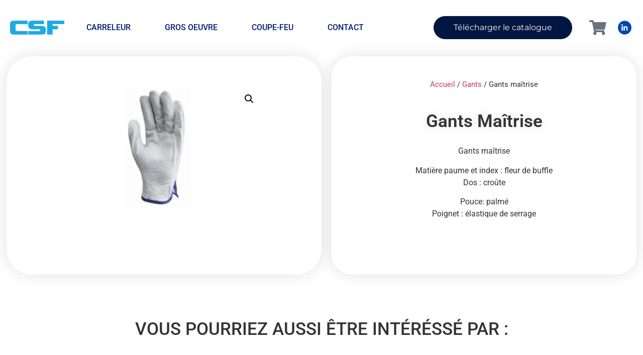

--- FILE ---
content_type: text/css
request_url: https://www.csf-france.fr/wp-content/uploads/elementor/css/post-4481.css?ver=1767954904
body_size: 1241
content:
.elementor-4481 .elementor-element.elementor-element-6394cd5e:not(.elementor-motion-effects-element-type-background), .elementor-4481 .elementor-element.elementor-element-6394cd5e > .elementor-motion-effects-container > .elementor-motion-effects-layer{background-color:#20AAE2;}.elementor-4481 .elementor-element.elementor-element-6394cd5e > .elementor-container{min-height:0px;}.elementor-4481 .elementor-element.elementor-element-6394cd5e{transition:background 0.3s, border 0.3s, border-radius 0.3s, box-shadow 0.3s;margin-top:0px;margin-bottom:0px;padding:0px 0px 0px 0px;}.elementor-4481 .elementor-element.elementor-element-6394cd5e > .elementor-background-overlay{transition:background 0.3s, border-radius 0.3s, opacity 0.3s;}.elementor-4481 .elementor-element.elementor-element-47822f6 > .elementor-element-populated{margin:0px 0px 0px 40px;--e-column-margin-right:0px;--e-column-margin-left:40px;}.elementor-4481 .elementor-element.elementor-element-4b95fe80 > .elementor-widget-container{margin:15px 0px 0px 0px;padding:0px 0px 0px 0px;}.elementor-4481 .elementor-element.elementor-element-4b95fe80{text-align:left;font-family:"Montserrat", Sans-serif;font-size:14px;font-weight:500;text-transform:uppercase;color:#FFFFFF;}.elementor-4481 .elementor-element.elementor-element-4080ee04 > .elementor-element-populated{margin:0px 30px 0px 0px;--e-column-margin-right:30px;--e-column-margin-left:0px;}.elementor-4481 .elementor-element.elementor-element-7a1e1b76 > .elementor-widget-container{margin:15px 0px 0px 0px;padding:0px 0px 0px 0px;}.elementor-4481 .elementor-element.elementor-element-7a1e1b76 .elementor-menu-toggle{margin-left:auto;background-color:rgba(255,255,255,0);border-width:0px;border-radius:0px;}.elementor-4481 .elementor-element.elementor-element-7a1e1b76 .elementor-nav-menu .elementor-item{font-family:"Montserrat", Sans-serif;font-size:15px;font-weight:300;text-transform:uppercase;}.elementor-4481 .elementor-element.elementor-element-7a1e1b76 .elementor-nav-menu--main .elementor-item{color:#FFFFFF;fill:#FFFFFF;padding-left:0px;padding-right:0px;padding-top:0px;padding-bottom:0px;}.elementor-4481 .elementor-element.elementor-element-7a1e1b76 .elementor-nav-menu--main .elementor-item:hover,
					.elementor-4481 .elementor-element.elementor-element-7a1e1b76 .elementor-nav-menu--main .elementor-item.elementor-item-active,
					.elementor-4481 .elementor-element.elementor-element-7a1e1b76 .elementor-nav-menu--main .elementor-item.highlighted,
					.elementor-4481 .elementor-element.elementor-element-7a1e1b76 .elementor-nav-menu--main .elementor-item:focus{color:#FFFFFF;fill:#FFFFFF;}.elementor-4481 .elementor-element.elementor-element-7a1e1b76 .elementor-nav-menu--main .elementor-item.elementor-item-active{color:#ffffff;}.elementor-4481 .elementor-element.elementor-element-7a1e1b76{--e-nav-menu-horizontal-menu-item-margin:calc( 20px / 2 );--nav-menu-icon-size:25px;}.elementor-4481 .elementor-element.elementor-element-7a1e1b76 .elementor-nav-menu--main:not(.elementor-nav-menu--layout-horizontal) .elementor-nav-menu > li:not(:last-child){margin-bottom:20px;}.elementor-4481 .elementor-element.elementor-element-7a1e1b76 .elementor-nav-menu--dropdown a, .elementor-4481 .elementor-element.elementor-element-7a1e1b76 .elementor-menu-toggle{color:#272727;fill:#272727;}.elementor-4481 .elementor-element.elementor-element-7a1e1b76 .elementor-nav-menu--dropdown{background-color:#FFFFFFDB;border-radius:16px 16px 16px 16px;}.elementor-4481 .elementor-element.elementor-element-7a1e1b76 .elementor-nav-menu--dropdown a:hover,
					.elementor-4481 .elementor-element.elementor-element-7a1e1b76 .elementor-nav-menu--dropdown a:focus,
					.elementor-4481 .elementor-element.elementor-element-7a1e1b76 .elementor-nav-menu--dropdown a.elementor-item-active,
					.elementor-4481 .elementor-element.elementor-element-7a1e1b76 .elementor-nav-menu--dropdown a.highlighted,
					.elementor-4481 .elementor-element.elementor-element-7a1e1b76 .elementor-menu-toggle:hover,
					.elementor-4481 .elementor-element.elementor-element-7a1e1b76 .elementor-menu-toggle:focus{color:#20AAE2;}.elementor-4481 .elementor-element.elementor-element-7a1e1b76 .elementor-nav-menu--dropdown a:hover,
					.elementor-4481 .elementor-element.elementor-element-7a1e1b76 .elementor-nav-menu--dropdown a:focus,
					.elementor-4481 .elementor-element.elementor-element-7a1e1b76 .elementor-nav-menu--dropdown a.elementor-item-active,
					.elementor-4481 .elementor-element.elementor-element-7a1e1b76 .elementor-nav-menu--dropdown a.highlighted{background-color:#ffffff;}.elementor-4481 .elementor-element.elementor-element-7a1e1b76 .elementor-nav-menu--dropdown a.elementor-item-active{color:#4632da;}.elementor-4481 .elementor-element.elementor-element-7a1e1b76 .elementor-nav-menu--dropdown .elementor-item, .elementor-4481 .elementor-element.elementor-element-7a1e1b76 .elementor-nav-menu--dropdown  .elementor-sub-item{font-family:"Montserrat", Sans-serif;}.elementor-4481 .elementor-element.elementor-element-7a1e1b76 .elementor-nav-menu--dropdown li:first-child a{border-top-left-radius:16px;border-top-right-radius:16px;}.elementor-4481 .elementor-element.elementor-element-7a1e1b76 .elementor-nav-menu--dropdown li:last-child a{border-bottom-right-radius:16px;border-bottom-left-radius:16px;}.elementor-4481 .elementor-element.elementor-element-7a1e1b76 .elementor-nav-menu--main .elementor-nav-menu--dropdown, .elementor-4481 .elementor-element.elementor-element-7a1e1b76 .elementor-nav-menu__container.elementor-nav-menu--dropdown{box-shadow:0px 2px 15px 0px rgba(0,0,0,0.1);}.elementor-4481 .elementor-element.elementor-element-7a1e1b76 .elementor-nav-menu--dropdown a{padding-left:16px;padding-right:16px;padding-top:15px;padding-bottom:15px;}.elementor-4481 .elementor-element.elementor-element-7a1e1b76 .elementor-nav-menu--dropdown li:not(:last-child){border-style:solid;border-color:#efefef;border-bottom-width:1px;}.elementor-4481 .elementor-element.elementor-element-7a1e1b76 .elementor-nav-menu--main > .elementor-nav-menu > li > .elementor-nav-menu--dropdown, .elementor-4481 .elementor-element.elementor-element-7a1e1b76 .elementor-nav-menu__container.elementor-nav-menu--dropdown{margin-top:8px !important;}.elementor-4481 .elementor-element.elementor-element-7a1e1b76 div.elementor-menu-toggle{color:#ffffff;}.elementor-4481 .elementor-element.elementor-element-7a1e1b76 div.elementor-menu-toggle svg{fill:#ffffff;}.elementor-4481 .elementor-element.elementor-element-7a1e1b76 div.elementor-menu-toggle:hover, .elementor-4481 .elementor-element.elementor-element-7a1e1b76 div.elementor-menu-toggle:focus{color:#ffffff;}.elementor-4481 .elementor-element.elementor-element-7a1e1b76 div.elementor-menu-toggle:hover svg, .elementor-4481 .elementor-element.elementor-element-7a1e1b76 div.elementor-menu-toggle:focus svg{fill:#ffffff;}.elementor-4481:not(.elementor-motion-effects-element-type-background), .elementor-4481 > .elementor-motion-effects-container > .elementor-motion-effects-layer{background-color:#FFFFFF;}.elementor-theme-builder-content-area{height:400px;}.elementor-location-header:before, .elementor-location-footer:before{content:"";display:table;clear:both;}@media(max-width:1024px){.elementor-4481 .elementor-element.elementor-element-7a1e1b76 > .elementor-widget-container{padding:0px 10px 0px 0px;}.elementor-4481 .elementor-element.elementor-element-7a1e1b76 .elementor-nav-menu--dropdown .elementor-item, .elementor-4481 .elementor-element.elementor-element-7a1e1b76 .elementor-nav-menu--dropdown  .elementor-sub-item{font-size:16px;}.elementor-4481 .elementor-element.elementor-element-7a1e1b76 .elementor-nav-menu--dropdown a{padding-top:25px;padding-bottom:25px;}.elementor-4481 .elementor-element.elementor-element-7a1e1b76 .elementor-nav-menu--main > .elementor-nav-menu > li > .elementor-nav-menu--dropdown, .elementor-4481 .elementor-element.elementor-element-7a1e1b76 .elementor-nav-menu__container.elementor-nav-menu--dropdown{margin-top:25px !important;}}@media(max-width:767px){.elementor-4481 .elementor-element.elementor-element-4b95fe80{text-align:center;font-size:12px;}.elementor-4481 .elementor-element.elementor-element-7a1e1b76 > .elementor-widget-container{padding:0px 20px 0px 0px;}.elementor-4481 .elementor-element.elementor-element-7a1e1b76 .elementor-nav-menu--main > .elementor-nav-menu > li > .elementor-nav-menu--dropdown, .elementor-4481 .elementor-element.elementor-element-7a1e1b76 .elementor-nav-menu__container.elementor-nav-menu--dropdown{margin-top:25px !important;}}

--- FILE ---
content_type: text/css
request_url: https://www.csf-france.fr/wp-content/uploads/elementor/css/post-5947.css?ver=1767955168
body_size: 1564
content:
.elementor-5947 .elementor-element.elementor-element-5515947f{padding:8% 1% 3% 1%;}.elementor-bc-flex-widget .elementor-5947 .elementor-element.elementor-element-23207e29.elementor-column .elementor-widget-wrap{align-items:center;}.elementor-5947 .elementor-element.elementor-element-23207e29.elementor-column.elementor-element[data-element_type="column"] > .elementor-widget-wrap.elementor-element-populated{align-content:center;align-items:center;}.elementor-5947 .elementor-element.elementor-element-23207e29.elementor-column > .elementor-widget-wrap{justify-content:center;}.elementor-5947 .elementor-element.elementor-element-23207e29 > .elementor-element-populated, .elementor-5947 .elementor-element.elementor-element-23207e29 > .elementor-element-populated > .elementor-background-overlay, .elementor-5947 .elementor-element.elementor-element-23207e29 > .elementor-background-slideshow{border-radius:50px 50px 50px 50px;}.elementor-5947 .elementor-element.elementor-element-23207e29 > .elementor-element-populated{box-shadow:0px 0px 30px 0px rgba(0,0,0,0.12);transition:background 0.3s, border 0.3s, border-radius 0.3s, box-shadow 0.3s;margin:0px 0px 0px 0px;--e-column-margin-right:0px;--e-column-margin-left:0px;padding:0px 0px 0px 0px;}.elementor-5947 .elementor-element.elementor-element-23207e29 > .elementor-element-populated > .elementor-background-overlay{transition:background 0.3s, border-radius 0.3s, opacity 0.3s;}.elementor-5947 .elementor-element.elementor-element-774eb78{width:var( --container-widget-width, 65% );max-width:65%;--container-widget-width:65%;--container-widget-flex-grow:0;align-self:center;}.elementor-5947 .elementor-element.elementor-element-774eb78 > .elementor-widget-container{padding:0px 0px 0px 0px;}.woocommerce .elementor-5947 .elementor-element.elementor-element-774eb78 .flex-viewport:not(:last-child){margin-bottom:0px;}.woocommerce .elementor-5947 .elementor-element.elementor-element-774eb78 .flex-control-thumbs img{border-radius:0px 0px 0px 0px;}.woocommerce .elementor-5947 .elementor-element.elementor-element-774eb78 .flex-control-thumbs li{padding-right:calc(0px / 2);padding-left:calc(0px / 2);padding-bottom:0px;}.woocommerce .elementor-5947 .elementor-element.elementor-element-774eb78 .flex-control-thumbs{margin-right:calc(-0px / 2);margin-left:calc(-0px / 2);}.elementor-5947 .elementor-element.elementor-element-3f014f44:not(.elementor-motion-effects-element-type-background) > .elementor-widget-wrap, .elementor-5947 .elementor-element.elementor-element-3f014f44 > .elementor-widget-wrap > .elementor-motion-effects-container > .elementor-motion-effects-layer{background-color:#ffffff;}.elementor-bc-flex-widget .elementor-5947 .elementor-element.elementor-element-3f014f44.elementor-column .elementor-widget-wrap{align-items:center;}.elementor-5947 .elementor-element.elementor-element-3f014f44.elementor-column.elementor-element[data-element_type="column"] > .elementor-widget-wrap.elementor-element-populated{align-content:center;align-items:center;}.elementor-5947 .elementor-element.elementor-element-3f014f44 > .elementor-widget-wrap > .elementor-widget:not(.elementor-widget__width-auto):not(.elementor-widget__width-initial):not(:last-child):not(.elementor-absolute){margin-bottom:30px;}.elementor-5947 .elementor-element.elementor-element-3f014f44 > .elementor-element-populated, .elementor-5947 .elementor-element.elementor-element-3f014f44 > .elementor-element-populated > .elementor-background-overlay, .elementor-5947 .elementor-element.elementor-element-3f014f44 > .elementor-background-slideshow{border-radius:40px 40px 40px 40px;}.elementor-5947 .elementor-element.elementor-element-3f014f44 > .elementor-element-populated{box-shadow:0px 0px 30px 0px rgba(0,0,0,0.12);transition:background 0.3s, border 0.3s, border-radius 0.3s, box-shadow 0.3s;margin:0px 0px 0px 20px;--e-column-margin-right:0px;--e-column-margin-left:20px;padding:10px 80px 10px 80px;}.elementor-5947 .elementor-element.elementor-element-3f014f44 > .elementor-element-populated > .elementor-background-overlay{transition:background 0.3s, border-radius 0.3s, opacity 0.3s;}.elementor-5947 .elementor-element.elementor-element-5e5ebbe > .elementor-widget-container{padding:35px 0px 0px 0px;}.elementor-5947 .elementor-element.elementor-element-5e5ebbe .woocommerce-breadcrumb{font-size:15px;text-align:center;}.elementor-5947 .elementor-element.elementor-element-16218381{text-align:center;}.elementor-5947 .elementor-element.elementor-element-16218381 .elementor-heading-title{font-family:"Roboto", Sans-serif;font-size:35px;font-weight:600;text-transform:capitalize;text-shadow:0px 0px 20px rgba(0,0,0,0.13);}.elementor-5947 .elementor-element.elementor-element-4dbd57c > .elementor-widget-container{margin:0px 0px 0px 0px;padding:0px 0px 0px 0px;}.elementor-5947 .elementor-element.elementor-element-4dbd57c{text-align:center;}.elementor-5947 .elementor-element.elementor-element-b818f46 .elementor-button{background-color:#FFFFFF;font-size:15px;text-transform:uppercase;fill:#03040B;color:#03040B;border-style:solid;border-width:2px 2px 2px 2px;border-color:#03040B;border-radius:0px 0px 0px 0px;}.elementor-5947 .elementor-element.elementor-element-74192438 > .elementor-widget-container{margin:0px 0px 0px 0px;padding:0px 0px 0px 0px;}.elementor-5947 .elementor-element.elementor-element-74192438{text-align:center;}.woocommerce .elementor-5947 .elementor-element.elementor-element-74192438 .price{color:#000000;font-family:"Roboto", Sans-serif;font-size:20px;font-weight:500;text-transform:none;letter-spacing:5.4px;}.woocommerce .elementor-5947 .elementor-element.elementor-element-74192438 .price ins{color:#0c0c0c;font-size:23px;font-weight:200;}body:not(.rtl) .elementor-5947 .elementor-element.elementor-element-74192438:not(.elementor-product-price-block-yes) del{margin-right:0px;}body.rtl .elementor-5947 .elementor-element.elementor-element-74192438:not(.elementor-product-price-block-yes) del{margin-left:0px;}.elementor-5947 .elementor-element.elementor-element-74192438.elementor-product-price-block-yes del{margin-bottom:0px;}.elementor-5947 .elementor-element.elementor-element-04afc41 .elementor-button{background-color:#20AAE1;font-family:"Roboto", Sans-serif;font-size:15px;fill:#FFFFFF;color:#FFFFFF;border-radius:36px 36px 36px 36px;}.elementor-5947 .elementor-element.elementor-element-04afc41 > .elementor-widget-container{margin:0px 0px 0px 0px;}.elementor-5947 .elementor-element.elementor-element-d392cc9 > .elementor-widget-container{margin:0px 0px 0px 0px;padding:0px 0px 0px 0px;}.elementor-5947 .elementor-element.elementor-element-d392cc9 .cart button, .elementor-5947 .elementor-element.elementor-element-d392cc9 .cart .button{font-family:"Roboto", Sans-serif;font-size:15px;font-weight:500;text-transform:uppercase;border-radius:25px 25px 25px 25px;background-color:#20AAE1;transition:all 0.2s;}.elementor-5947 .elementor-element.elementor-element-d392cc9 .quantity .qty{border-radius:30px 30px 30px 30px;transition:all 0.2s;}.elementor-5947 .elementor-element.elementor-element-d1978b9{--spacer-size:10px;}.elementor-5947 .elementor-element.elementor-element-e1830f0 > .elementor-container{max-width:1440px;}.elementor-5947 .elementor-element.elementor-element-e1830f0{margin-top:40px;margin-bottom:100px;padding:3px 05px 3px 5px;}.elementor-5947 .elementor-element.elementor-element-0897b84{text-align:center;}.elementor-5947 .elementor-element.elementor-element-0897b84 .elementor-heading-title{font-family:"Roboto", Sans-serif;font-size:35px;text-transform:uppercase;}.elementor-5947 .elementor-element.elementor-element-783fdc6.elementor-wc-products ul.products li.product{text-align:center;}.elementor-5947 .elementor-element.elementor-element-783fdc6.elementor-wc-products  ul.products{grid-column-gap:20px;grid-row-gap:40px;}.elementor-5947 .elementor-element.elementor-element-783fdc6.elementor-wc-products ul.products li.product .woocommerce-loop-product__title{color:#00052B;}.elementor-5947 .elementor-element.elementor-element-783fdc6.elementor-wc-products ul.products li.product .woocommerce-loop-category__title{color:#00052B;}.elementor-5947 .elementor-element.elementor-element-783fdc6.elementor-wc-products ul.products li.product .woocommerce-loop-product__title, .elementor-5947 .elementor-element.elementor-element-783fdc6.elementor-wc-products ul.products li.product .woocommerce-loop-category__title{font-family:"Roboto", Sans-serif;font-weight:600;}.elementor-5947 .elementor-element.elementor-element-783fdc6.elementor-wc-products ul.products li.product .button{color:#FFFFFF;background-color:#20AAE1;font-family:"Roboto", Sans-serif;border-radius:40px 40px 40px 40px;}@media(max-width:1024px){.elementor-5947 .elementor-element.elementor-element-5515947f{margin-top:0px;margin-bottom:0px;padding:3% 3% 3% 3%;}.elementor-5947 .elementor-element.elementor-element-3f014f44 > .elementor-element-populated{padding:10px 10px 10px 10px;}.elementor-5947 .elementor-element.elementor-element-783fdc6.elementor-wc-products  ul.products{grid-column-gap:20px;grid-row-gap:40px;}}@media(max-width:767px){.elementor-5947 .elementor-element.elementor-element-5515947f{padding:3% 3% 3% 3%;}.elementor-5947 .elementor-element.elementor-element-23207e29 > .elementor-element-populated{margin:80px 0px 15px 0px;--e-column-margin-right:0px;--e-column-margin-left:0px;padding:0px 0px 0px 0px;}.elementor-5947 .elementor-element.elementor-element-3f014f44 > .elementor-element-populated{margin:0px 0px 0px 0px;--e-column-margin-right:0px;--e-column-margin-left:0px;padding:30px 20px 40px 20px;}.elementor-5947 .elementor-element.elementor-element-783fdc6.elementor-wc-products  ul.products{grid-column-gap:20px;grid-row-gap:40px;}}

--- FILE ---
content_type: text/css
request_url: https://www.csf-france.fr/wp-content/uploads/elementor/css/post-6730.css?ver=1767954904
body_size: 1418
content:
.elementor-6730 .elementor-element.elementor-element-7a4a3994, .elementor-6730 .elementor-element.elementor-element-7a4a3994 > .elementor-background-overlay{border-radius:0px 0px 0px 0px;}.elementor-6730 .elementor-element.elementor-element-4cb32822{width:auto;max-width:auto;top:0px;}.elementor-6730 .elementor-element.elementor-element-4cb32822 > .elementor-widget-container{margin:0px 0px -5px 0px;}body:not(.rtl) .elementor-6730 .elementor-element.elementor-element-4cb32822{right:0px;}body.rtl .elementor-6730 .elementor-element.elementor-element-4cb32822{left:0px;}.elementor-6730 .elementor-element.elementor-element-4cb32822 .elementor-icon-wrapper{text-align:center;}.elementor-6730 .elementor-element.elementor-element-4cb32822.elementor-view-stacked .elementor-icon{background-color:#FFFFFF;color:#5C0BC8;}.elementor-6730 .elementor-element.elementor-element-4cb32822.elementor-view-framed .elementor-icon, .elementor-6730 .elementor-element.elementor-element-4cb32822.elementor-view-default .elementor-icon{color:#FFFFFF;border-color:#FFFFFF;}.elementor-6730 .elementor-element.elementor-element-4cb32822.elementor-view-framed .elementor-icon, .elementor-6730 .elementor-element.elementor-element-4cb32822.elementor-view-default .elementor-icon svg{fill:#FFFFFF;}.elementor-6730 .elementor-element.elementor-element-4cb32822.elementor-view-framed .elementor-icon{background-color:#5C0BC8;}.elementor-6730 .elementor-element.elementor-element-4cb32822.elementor-view-stacked .elementor-icon svg{fill:#5C0BC8;}.elementor-6730 .elementor-element.elementor-element-4cb32822.elementor-view-framed .elementor-icon:hover{background-color:#49BBFF;}.elementor-6730 .elementor-element.elementor-element-4cb32822.elementor-view-stacked .elementor-icon:hover{color:#49BBFF;}.elementor-6730 .elementor-element.elementor-element-4cb32822.elementor-view-stacked .elementor-icon:hover svg{fill:#49BBFF;}.elementor-6730 .elementor-element.elementor-element-4cb32822 .elementor-icon{font-size:22px;padding:12px;}.elementor-6730 .elementor-element.elementor-element-4cb32822 .elementor-icon svg{height:22px;}.elementor-6730 .elementor-element.elementor-element-37399797{text-align:center;}.elementor-6730 .elementor-element.elementor-element-37399797 .elementor-heading-title{font-family:"Poppins", Sans-serif;font-size:42px;font-weight:400;line-height:45px;letter-spacing:-1px;color:#FFFFFF;}.elementor-6730 .elementor-element.elementor-element-18b3a653{text-align:center;}.elementor-6730 .elementor-element.elementor-element-18b3a653 .elementor-heading-title{font-family:"Poppins", Sans-serif;font-size:16px;font-weight:300;text-transform:none;font-style:normal;line-height:24px;letter-spacing:0px;color:#FFFFFF;}.elementor-6730 .elementor-element.elementor-element-7a291cdb > .elementor-widget-container{margin:3% 0% 0% 0%;}.elementor-6730 .elementor-element.elementor-element-7a291cdb .elementor-field-group{padding-right:calc( 37px/2 );padding-left:calc( 37px/2 );margin-bottom:18px;}.elementor-6730 .elementor-element.elementor-element-7a291cdb .elementor-form-fields-wrapper{margin-left:calc( -37px/2 );margin-right:calc( -37px/2 );margin-bottom:-18px;}.elementor-6730 .elementor-element.elementor-element-7a291cdb .elementor-field-group.recaptcha_v3-bottomleft, .elementor-6730 .elementor-element.elementor-element-7a291cdb .elementor-field-group.recaptcha_v3-bottomright{margin-bottom:0;}body.rtl .elementor-6730 .elementor-element.elementor-element-7a291cdb .elementor-labels-inline .elementor-field-group > label{padding-left:0px;}body:not(.rtl) .elementor-6730 .elementor-element.elementor-element-7a291cdb .elementor-labels-inline .elementor-field-group > label{padding-right:0px;}body .elementor-6730 .elementor-element.elementor-element-7a291cdb .elementor-labels-above .elementor-field-group > label{padding-bottom:0px;}.elementor-6730 .elementor-element.elementor-element-7a291cdb .elementor-field-group > label, .elementor-6730 .elementor-element.elementor-element-7a291cdb .elementor-field-subgroup label{color:#E7DCF8;}.elementor-6730 .elementor-element.elementor-element-7a291cdb .elementor-field-group > label{font-family:"Poppins", Sans-serif;font-size:16px;font-weight:300;text-transform:none;font-style:normal;line-height:24px;letter-spacing:0px;}.elementor-6730 .elementor-element.elementor-element-7a291cdb .elementor-field-type-html{padding-bottom:0px;color:#E7DCF8;font-family:"Poppins", Sans-serif;font-size:16px;font-weight:300;text-transform:none;font-style:normal;line-height:24px;letter-spacing:0px;}.elementor-6730 .elementor-element.elementor-element-7a291cdb .elementor-field-group .elementor-field{color:#FFFFFF;}.elementor-6730 .elementor-element.elementor-element-7a291cdb .elementor-field-group .elementor-field, .elementor-6730 .elementor-element.elementor-element-7a291cdb .elementor-field-subgroup label{font-family:"Poppins", Sans-serif;font-size:16px;font-weight:300;text-transform:none;font-style:normal;line-height:24px;letter-spacing:0px;}.elementor-6730 .elementor-element.elementor-element-7a291cdb .elementor-field-group .elementor-field:not(.elementor-select-wrapper){border-color:#FFFFFF;border-width:1px 1px 1px 1px;border-radius:50px 50px 50px 50px;}.elementor-6730 .elementor-element.elementor-element-7a291cdb .elementor-field-group .elementor-select-wrapper select{border-color:#FFFFFF;border-width:1px 1px 1px 1px;border-radius:50px 50px 50px 50px;}.elementor-6730 .elementor-element.elementor-element-7a291cdb .elementor-field-group .elementor-select-wrapper::before{color:#FFFFFF;}.elementor-6730 .elementor-element.elementor-element-7a291cdb .elementor-button{font-family:"Archivo", Sans-serif;font-size:16px;font-weight:600;text-transform:uppercase;line-height:12.6px;letter-spacing:0.23px;border-radius:50px 50px 50px 50px;padding:19px 32px 19px 32px;}.elementor-6730 .elementor-element.elementor-element-7a291cdb .e-form__buttons__wrapper__button-next{background-color:#FFFFFF;color:#0D0D0D;}.elementor-6730 .elementor-element.elementor-element-7a291cdb .elementor-button[type="submit"]{background-color:#FFFFFF;color:#0D0D0D;}.elementor-6730 .elementor-element.elementor-element-7a291cdb .elementor-button[type="submit"] svg *{fill:#0D0D0D;}.elementor-6730 .elementor-element.elementor-element-7a291cdb .e-form__buttons__wrapper__button-previous{background-color:#FFFFFF;color:#0D0D0D;}.elementor-6730 .elementor-element.elementor-element-7a291cdb .e-form__buttons__wrapper__button-next:hover{background-color:#FFFFFF;color:#1F1F1F;}.elementor-6730 .elementor-element.elementor-element-7a291cdb .elementor-button[type="submit"]:hover{background-color:#FFFFFF;color:#1F1F1F;}.elementor-6730 .elementor-element.elementor-element-7a291cdb .elementor-button[type="submit"]:hover svg *{fill:#1F1F1F;}.elementor-6730 .elementor-element.elementor-element-7a291cdb .e-form__buttons__wrapper__button-previous:hover{color:#ffffff;}.elementor-6730 .elementor-element.elementor-element-7a291cdb .elementor-message{font-family:"Poppins", Sans-serif;font-size:16px;font-weight:300;text-transform:none;font-style:normal;line-height:24px;letter-spacing:0px;}.elementor-6730 .elementor-element.elementor-element-7a291cdb .elementor-message.elementor-message-success{color:#FFFFFF;}.elementor-6730 .elementor-element.elementor-element-7a291cdb .elementor-message.elementor-message-danger{color:#FF508C;}.elementor-6730 .elementor-element.elementor-element-7a291cdb .elementor-message.elementor-help-inline{color:#FF508C;}.elementor-6730 .elementor-element.elementor-element-7a291cdb .e-form__indicators__indicator, .elementor-6730 .elementor-element.elementor-element-7a291cdb .e-form__indicators__indicator__label{font-family:"Archivo", Sans-serif;font-size:16px;font-weight:600;text-transform:uppercase;line-height:12.6px;letter-spacing:0.23px;}.elementor-6730 .elementor-element.elementor-element-7a291cdb{--e-form-steps-indicators-spacing:20px;--e-form-steps-indicator-padding:30px;--e-form-steps-indicator-inactive-primary-color:#E7DCF8;--e-form-steps-indicator-inactive-secondary-color:#ffffff;--e-form-steps-indicator-active-primary-color:#FF508C;--e-form-steps-indicator-active-secondary-color:#ffffff;--e-form-steps-indicator-completed-primary-color:#FF508C;--e-form-steps-indicator-completed-secondary-color:#ffffff;--e-form-steps-divider-width:1px;--e-form-steps-divider-gap:10px;}#elementor-popup-modal-6730 .dialog-widget-content{animation-duration:0.5s;background-color:#49BBFF;}#elementor-popup-modal-6730 .dialog-message{width:60vw;height:550px;align-items:center;padding:3% 4% 5% 4%;}#elementor-popup-modal-6730{justify-content:center;align-items:center;}@media(max-width:1024px){.elementor-6730 .elementor-element.elementor-element-37399797 .elementor-heading-title{font-size:65px;line-height:65px;}#elementor-popup-modal-6730 .dialog-message{width:90vw;height:75vh;}}@media(max-width:767px){.elementor-6730 .elementor-element.elementor-element-4cb32822 .elementor-icon{font-size:16px;}.elementor-6730 .elementor-element.elementor-element-4cb32822 .elementor-icon svg{height:16px;}.elementor-6730 .elementor-element.elementor-element-37399797 .elementor-heading-title{font-size:42px;line-height:42px;}.elementor-6730 .elementor-element.elementor-element-18b3a653 .elementor-heading-title{font-size:14px;line-height:22px;}.elementor-6730 .elementor-element.elementor-element-7a291cdb .elementor-field-group > label{font-size:14px;line-height:22px;}.elementor-6730 .elementor-element.elementor-element-7a291cdb .elementor-field-type-html{font-size:14px;line-height:22px;}.elementor-6730 .elementor-element.elementor-element-7a291cdb .elementor-field-group .elementor-field, .elementor-6730 .elementor-element.elementor-element-7a291cdb .elementor-field-subgroup label{font-size:14px;line-height:22px;}.elementor-6730 .elementor-element.elementor-element-7a291cdb .elementor-button{font-size:14px;}.elementor-6730 .elementor-element.elementor-element-7a291cdb .elementor-message{font-size:14px;line-height:22px;}.elementor-6730 .elementor-element.elementor-element-7a291cdb .e-form__indicators__indicator, .elementor-6730 .elementor-element.elementor-element-7a291cdb .e-form__indicators__indicator__label{font-size:14px;}#elementor-popup-modal-6730 .dialog-message{height:100vh;padding:30% 3% 10% 3%;}#elementor-popup-modal-6730{align-items:center;}}